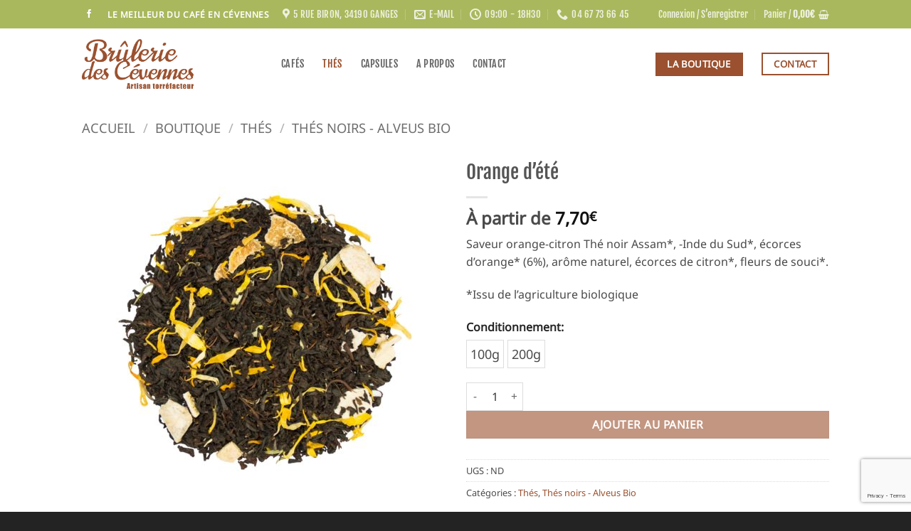

--- FILE ---
content_type: text/html; charset=utf-8
request_url: https://www.google.com/recaptcha/api2/anchor?ar=1&k=6LdQ_NYUAAAAALgDwVl-nQciG_GcherxEzEhkpht&co=aHR0cHM6Ly93d3cuYnJ1bGVyaWVkZXNjZXZlbm5lcy5mcjo0NDM.&hl=en&v=PoyoqOPhxBO7pBk68S4YbpHZ&size=invisible&anchor-ms=20000&execute-ms=30000&cb=tuswh42rjuym
body_size: 48634
content:
<!DOCTYPE HTML><html dir="ltr" lang="en"><head><meta http-equiv="Content-Type" content="text/html; charset=UTF-8">
<meta http-equiv="X-UA-Compatible" content="IE=edge">
<title>reCAPTCHA</title>
<style type="text/css">
/* cyrillic-ext */
@font-face {
  font-family: 'Roboto';
  font-style: normal;
  font-weight: 400;
  font-stretch: 100%;
  src: url(//fonts.gstatic.com/s/roboto/v48/KFO7CnqEu92Fr1ME7kSn66aGLdTylUAMa3GUBHMdazTgWw.woff2) format('woff2');
  unicode-range: U+0460-052F, U+1C80-1C8A, U+20B4, U+2DE0-2DFF, U+A640-A69F, U+FE2E-FE2F;
}
/* cyrillic */
@font-face {
  font-family: 'Roboto';
  font-style: normal;
  font-weight: 400;
  font-stretch: 100%;
  src: url(//fonts.gstatic.com/s/roboto/v48/KFO7CnqEu92Fr1ME7kSn66aGLdTylUAMa3iUBHMdazTgWw.woff2) format('woff2');
  unicode-range: U+0301, U+0400-045F, U+0490-0491, U+04B0-04B1, U+2116;
}
/* greek-ext */
@font-face {
  font-family: 'Roboto';
  font-style: normal;
  font-weight: 400;
  font-stretch: 100%;
  src: url(//fonts.gstatic.com/s/roboto/v48/KFO7CnqEu92Fr1ME7kSn66aGLdTylUAMa3CUBHMdazTgWw.woff2) format('woff2');
  unicode-range: U+1F00-1FFF;
}
/* greek */
@font-face {
  font-family: 'Roboto';
  font-style: normal;
  font-weight: 400;
  font-stretch: 100%;
  src: url(//fonts.gstatic.com/s/roboto/v48/KFO7CnqEu92Fr1ME7kSn66aGLdTylUAMa3-UBHMdazTgWw.woff2) format('woff2');
  unicode-range: U+0370-0377, U+037A-037F, U+0384-038A, U+038C, U+038E-03A1, U+03A3-03FF;
}
/* math */
@font-face {
  font-family: 'Roboto';
  font-style: normal;
  font-weight: 400;
  font-stretch: 100%;
  src: url(//fonts.gstatic.com/s/roboto/v48/KFO7CnqEu92Fr1ME7kSn66aGLdTylUAMawCUBHMdazTgWw.woff2) format('woff2');
  unicode-range: U+0302-0303, U+0305, U+0307-0308, U+0310, U+0312, U+0315, U+031A, U+0326-0327, U+032C, U+032F-0330, U+0332-0333, U+0338, U+033A, U+0346, U+034D, U+0391-03A1, U+03A3-03A9, U+03B1-03C9, U+03D1, U+03D5-03D6, U+03F0-03F1, U+03F4-03F5, U+2016-2017, U+2034-2038, U+203C, U+2040, U+2043, U+2047, U+2050, U+2057, U+205F, U+2070-2071, U+2074-208E, U+2090-209C, U+20D0-20DC, U+20E1, U+20E5-20EF, U+2100-2112, U+2114-2115, U+2117-2121, U+2123-214F, U+2190, U+2192, U+2194-21AE, U+21B0-21E5, U+21F1-21F2, U+21F4-2211, U+2213-2214, U+2216-22FF, U+2308-230B, U+2310, U+2319, U+231C-2321, U+2336-237A, U+237C, U+2395, U+239B-23B7, U+23D0, U+23DC-23E1, U+2474-2475, U+25AF, U+25B3, U+25B7, U+25BD, U+25C1, U+25CA, U+25CC, U+25FB, U+266D-266F, U+27C0-27FF, U+2900-2AFF, U+2B0E-2B11, U+2B30-2B4C, U+2BFE, U+3030, U+FF5B, U+FF5D, U+1D400-1D7FF, U+1EE00-1EEFF;
}
/* symbols */
@font-face {
  font-family: 'Roboto';
  font-style: normal;
  font-weight: 400;
  font-stretch: 100%;
  src: url(//fonts.gstatic.com/s/roboto/v48/KFO7CnqEu92Fr1ME7kSn66aGLdTylUAMaxKUBHMdazTgWw.woff2) format('woff2');
  unicode-range: U+0001-000C, U+000E-001F, U+007F-009F, U+20DD-20E0, U+20E2-20E4, U+2150-218F, U+2190, U+2192, U+2194-2199, U+21AF, U+21E6-21F0, U+21F3, U+2218-2219, U+2299, U+22C4-22C6, U+2300-243F, U+2440-244A, U+2460-24FF, U+25A0-27BF, U+2800-28FF, U+2921-2922, U+2981, U+29BF, U+29EB, U+2B00-2BFF, U+4DC0-4DFF, U+FFF9-FFFB, U+10140-1018E, U+10190-1019C, U+101A0, U+101D0-101FD, U+102E0-102FB, U+10E60-10E7E, U+1D2C0-1D2D3, U+1D2E0-1D37F, U+1F000-1F0FF, U+1F100-1F1AD, U+1F1E6-1F1FF, U+1F30D-1F30F, U+1F315, U+1F31C, U+1F31E, U+1F320-1F32C, U+1F336, U+1F378, U+1F37D, U+1F382, U+1F393-1F39F, U+1F3A7-1F3A8, U+1F3AC-1F3AF, U+1F3C2, U+1F3C4-1F3C6, U+1F3CA-1F3CE, U+1F3D4-1F3E0, U+1F3ED, U+1F3F1-1F3F3, U+1F3F5-1F3F7, U+1F408, U+1F415, U+1F41F, U+1F426, U+1F43F, U+1F441-1F442, U+1F444, U+1F446-1F449, U+1F44C-1F44E, U+1F453, U+1F46A, U+1F47D, U+1F4A3, U+1F4B0, U+1F4B3, U+1F4B9, U+1F4BB, U+1F4BF, U+1F4C8-1F4CB, U+1F4D6, U+1F4DA, U+1F4DF, U+1F4E3-1F4E6, U+1F4EA-1F4ED, U+1F4F7, U+1F4F9-1F4FB, U+1F4FD-1F4FE, U+1F503, U+1F507-1F50B, U+1F50D, U+1F512-1F513, U+1F53E-1F54A, U+1F54F-1F5FA, U+1F610, U+1F650-1F67F, U+1F687, U+1F68D, U+1F691, U+1F694, U+1F698, U+1F6AD, U+1F6B2, U+1F6B9-1F6BA, U+1F6BC, U+1F6C6-1F6CF, U+1F6D3-1F6D7, U+1F6E0-1F6EA, U+1F6F0-1F6F3, U+1F6F7-1F6FC, U+1F700-1F7FF, U+1F800-1F80B, U+1F810-1F847, U+1F850-1F859, U+1F860-1F887, U+1F890-1F8AD, U+1F8B0-1F8BB, U+1F8C0-1F8C1, U+1F900-1F90B, U+1F93B, U+1F946, U+1F984, U+1F996, U+1F9E9, U+1FA00-1FA6F, U+1FA70-1FA7C, U+1FA80-1FA89, U+1FA8F-1FAC6, U+1FACE-1FADC, U+1FADF-1FAE9, U+1FAF0-1FAF8, U+1FB00-1FBFF;
}
/* vietnamese */
@font-face {
  font-family: 'Roboto';
  font-style: normal;
  font-weight: 400;
  font-stretch: 100%;
  src: url(//fonts.gstatic.com/s/roboto/v48/KFO7CnqEu92Fr1ME7kSn66aGLdTylUAMa3OUBHMdazTgWw.woff2) format('woff2');
  unicode-range: U+0102-0103, U+0110-0111, U+0128-0129, U+0168-0169, U+01A0-01A1, U+01AF-01B0, U+0300-0301, U+0303-0304, U+0308-0309, U+0323, U+0329, U+1EA0-1EF9, U+20AB;
}
/* latin-ext */
@font-face {
  font-family: 'Roboto';
  font-style: normal;
  font-weight: 400;
  font-stretch: 100%;
  src: url(//fonts.gstatic.com/s/roboto/v48/KFO7CnqEu92Fr1ME7kSn66aGLdTylUAMa3KUBHMdazTgWw.woff2) format('woff2');
  unicode-range: U+0100-02BA, U+02BD-02C5, U+02C7-02CC, U+02CE-02D7, U+02DD-02FF, U+0304, U+0308, U+0329, U+1D00-1DBF, U+1E00-1E9F, U+1EF2-1EFF, U+2020, U+20A0-20AB, U+20AD-20C0, U+2113, U+2C60-2C7F, U+A720-A7FF;
}
/* latin */
@font-face {
  font-family: 'Roboto';
  font-style: normal;
  font-weight: 400;
  font-stretch: 100%;
  src: url(//fonts.gstatic.com/s/roboto/v48/KFO7CnqEu92Fr1ME7kSn66aGLdTylUAMa3yUBHMdazQ.woff2) format('woff2');
  unicode-range: U+0000-00FF, U+0131, U+0152-0153, U+02BB-02BC, U+02C6, U+02DA, U+02DC, U+0304, U+0308, U+0329, U+2000-206F, U+20AC, U+2122, U+2191, U+2193, U+2212, U+2215, U+FEFF, U+FFFD;
}
/* cyrillic-ext */
@font-face {
  font-family: 'Roboto';
  font-style: normal;
  font-weight: 500;
  font-stretch: 100%;
  src: url(//fonts.gstatic.com/s/roboto/v48/KFO7CnqEu92Fr1ME7kSn66aGLdTylUAMa3GUBHMdazTgWw.woff2) format('woff2');
  unicode-range: U+0460-052F, U+1C80-1C8A, U+20B4, U+2DE0-2DFF, U+A640-A69F, U+FE2E-FE2F;
}
/* cyrillic */
@font-face {
  font-family: 'Roboto';
  font-style: normal;
  font-weight: 500;
  font-stretch: 100%;
  src: url(//fonts.gstatic.com/s/roboto/v48/KFO7CnqEu92Fr1ME7kSn66aGLdTylUAMa3iUBHMdazTgWw.woff2) format('woff2');
  unicode-range: U+0301, U+0400-045F, U+0490-0491, U+04B0-04B1, U+2116;
}
/* greek-ext */
@font-face {
  font-family: 'Roboto';
  font-style: normal;
  font-weight: 500;
  font-stretch: 100%;
  src: url(//fonts.gstatic.com/s/roboto/v48/KFO7CnqEu92Fr1ME7kSn66aGLdTylUAMa3CUBHMdazTgWw.woff2) format('woff2');
  unicode-range: U+1F00-1FFF;
}
/* greek */
@font-face {
  font-family: 'Roboto';
  font-style: normal;
  font-weight: 500;
  font-stretch: 100%;
  src: url(//fonts.gstatic.com/s/roboto/v48/KFO7CnqEu92Fr1ME7kSn66aGLdTylUAMa3-UBHMdazTgWw.woff2) format('woff2');
  unicode-range: U+0370-0377, U+037A-037F, U+0384-038A, U+038C, U+038E-03A1, U+03A3-03FF;
}
/* math */
@font-face {
  font-family: 'Roboto';
  font-style: normal;
  font-weight: 500;
  font-stretch: 100%;
  src: url(//fonts.gstatic.com/s/roboto/v48/KFO7CnqEu92Fr1ME7kSn66aGLdTylUAMawCUBHMdazTgWw.woff2) format('woff2');
  unicode-range: U+0302-0303, U+0305, U+0307-0308, U+0310, U+0312, U+0315, U+031A, U+0326-0327, U+032C, U+032F-0330, U+0332-0333, U+0338, U+033A, U+0346, U+034D, U+0391-03A1, U+03A3-03A9, U+03B1-03C9, U+03D1, U+03D5-03D6, U+03F0-03F1, U+03F4-03F5, U+2016-2017, U+2034-2038, U+203C, U+2040, U+2043, U+2047, U+2050, U+2057, U+205F, U+2070-2071, U+2074-208E, U+2090-209C, U+20D0-20DC, U+20E1, U+20E5-20EF, U+2100-2112, U+2114-2115, U+2117-2121, U+2123-214F, U+2190, U+2192, U+2194-21AE, U+21B0-21E5, U+21F1-21F2, U+21F4-2211, U+2213-2214, U+2216-22FF, U+2308-230B, U+2310, U+2319, U+231C-2321, U+2336-237A, U+237C, U+2395, U+239B-23B7, U+23D0, U+23DC-23E1, U+2474-2475, U+25AF, U+25B3, U+25B7, U+25BD, U+25C1, U+25CA, U+25CC, U+25FB, U+266D-266F, U+27C0-27FF, U+2900-2AFF, U+2B0E-2B11, U+2B30-2B4C, U+2BFE, U+3030, U+FF5B, U+FF5D, U+1D400-1D7FF, U+1EE00-1EEFF;
}
/* symbols */
@font-face {
  font-family: 'Roboto';
  font-style: normal;
  font-weight: 500;
  font-stretch: 100%;
  src: url(//fonts.gstatic.com/s/roboto/v48/KFO7CnqEu92Fr1ME7kSn66aGLdTylUAMaxKUBHMdazTgWw.woff2) format('woff2');
  unicode-range: U+0001-000C, U+000E-001F, U+007F-009F, U+20DD-20E0, U+20E2-20E4, U+2150-218F, U+2190, U+2192, U+2194-2199, U+21AF, U+21E6-21F0, U+21F3, U+2218-2219, U+2299, U+22C4-22C6, U+2300-243F, U+2440-244A, U+2460-24FF, U+25A0-27BF, U+2800-28FF, U+2921-2922, U+2981, U+29BF, U+29EB, U+2B00-2BFF, U+4DC0-4DFF, U+FFF9-FFFB, U+10140-1018E, U+10190-1019C, U+101A0, U+101D0-101FD, U+102E0-102FB, U+10E60-10E7E, U+1D2C0-1D2D3, U+1D2E0-1D37F, U+1F000-1F0FF, U+1F100-1F1AD, U+1F1E6-1F1FF, U+1F30D-1F30F, U+1F315, U+1F31C, U+1F31E, U+1F320-1F32C, U+1F336, U+1F378, U+1F37D, U+1F382, U+1F393-1F39F, U+1F3A7-1F3A8, U+1F3AC-1F3AF, U+1F3C2, U+1F3C4-1F3C6, U+1F3CA-1F3CE, U+1F3D4-1F3E0, U+1F3ED, U+1F3F1-1F3F3, U+1F3F5-1F3F7, U+1F408, U+1F415, U+1F41F, U+1F426, U+1F43F, U+1F441-1F442, U+1F444, U+1F446-1F449, U+1F44C-1F44E, U+1F453, U+1F46A, U+1F47D, U+1F4A3, U+1F4B0, U+1F4B3, U+1F4B9, U+1F4BB, U+1F4BF, U+1F4C8-1F4CB, U+1F4D6, U+1F4DA, U+1F4DF, U+1F4E3-1F4E6, U+1F4EA-1F4ED, U+1F4F7, U+1F4F9-1F4FB, U+1F4FD-1F4FE, U+1F503, U+1F507-1F50B, U+1F50D, U+1F512-1F513, U+1F53E-1F54A, U+1F54F-1F5FA, U+1F610, U+1F650-1F67F, U+1F687, U+1F68D, U+1F691, U+1F694, U+1F698, U+1F6AD, U+1F6B2, U+1F6B9-1F6BA, U+1F6BC, U+1F6C6-1F6CF, U+1F6D3-1F6D7, U+1F6E0-1F6EA, U+1F6F0-1F6F3, U+1F6F7-1F6FC, U+1F700-1F7FF, U+1F800-1F80B, U+1F810-1F847, U+1F850-1F859, U+1F860-1F887, U+1F890-1F8AD, U+1F8B0-1F8BB, U+1F8C0-1F8C1, U+1F900-1F90B, U+1F93B, U+1F946, U+1F984, U+1F996, U+1F9E9, U+1FA00-1FA6F, U+1FA70-1FA7C, U+1FA80-1FA89, U+1FA8F-1FAC6, U+1FACE-1FADC, U+1FADF-1FAE9, U+1FAF0-1FAF8, U+1FB00-1FBFF;
}
/* vietnamese */
@font-face {
  font-family: 'Roboto';
  font-style: normal;
  font-weight: 500;
  font-stretch: 100%;
  src: url(//fonts.gstatic.com/s/roboto/v48/KFO7CnqEu92Fr1ME7kSn66aGLdTylUAMa3OUBHMdazTgWw.woff2) format('woff2');
  unicode-range: U+0102-0103, U+0110-0111, U+0128-0129, U+0168-0169, U+01A0-01A1, U+01AF-01B0, U+0300-0301, U+0303-0304, U+0308-0309, U+0323, U+0329, U+1EA0-1EF9, U+20AB;
}
/* latin-ext */
@font-face {
  font-family: 'Roboto';
  font-style: normal;
  font-weight: 500;
  font-stretch: 100%;
  src: url(//fonts.gstatic.com/s/roboto/v48/KFO7CnqEu92Fr1ME7kSn66aGLdTylUAMa3KUBHMdazTgWw.woff2) format('woff2');
  unicode-range: U+0100-02BA, U+02BD-02C5, U+02C7-02CC, U+02CE-02D7, U+02DD-02FF, U+0304, U+0308, U+0329, U+1D00-1DBF, U+1E00-1E9F, U+1EF2-1EFF, U+2020, U+20A0-20AB, U+20AD-20C0, U+2113, U+2C60-2C7F, U+A720-A7FF;
}
/* latin */
@font-face {
  font-family: 'Roboto';
  font-style: normal;
  font-weight: 500;
  font-stretch: 100%;
  src: url(//fonts.gstatic.com/s/roboto/v48/KFO7CnqEu92Fr1ME7kSn66aGLdTylUAMa3yUBHMdazQ.woff2) format('woff2');
  unicode-range: U+0000-00FF, U+0131, U+0152-0153, U+02BB-02BC, U+02C6, U+02DA, U+02DC, U+0304, U+0308, U+0329, U+2000-206F, U+20AC, U+2122, U+2191, U+2193, U+2212, U+2215, U+FEFF, U+FFFD;
}
/* cyrillic-ext */
@font-face {
  font-family: 'Roboto';
  font-style: normal;
  font-weight: 900;
  font-stretch: 100%;
  src: url(//fonts.gstatic.com/s/roboto/v48/KFO7CnqEu92Fr1ME7kSn66aGLdTylUAMa3GUBHMdazTgWw.woff2) format('woff2');
  unicode-range: U+0460-052F, U+1C80-1C8A, U+20B4, U+2DE0-2DFF, U+A640-A69F, U+FE2E-FE2F;
}
/* cyrillic */
@font-face {
  font-family: 'Roboto';
  font-style: normal;
  font-weight: 900;
  font-stretch: 100%;
  src: url(//fonts.gstatic.com/s/roboto/v48/KFO7CnqEu92Fr1ME7kSn66aGLdTylUAMa3iUBHMdazTgWw.woff2) format('woff2');
  unicode-range: U+0301, U+0400-045F, U+0490-0491, U+04B0-04B1, U+2116;
}
/* greek-ext */
@font-face {
  font-family: 'Roboto';
  font-style: normal;
  font-weight: 900;
  font-stretch: 100%;
  src: url(//fonts.gstatic.com/s/roboto/v48/KFO7CnqEu92Fr1ME7kSn66aGLdTylUAMa3CUBHMdazTgWw.woff2) format('woff2');
  unicode-range: U+1F00-1FFF;
}
/* greek */
@font-face {
  font-family: 'Roboto';
  font-style: normal;
  font-weight: 900;
  font-stretch: 100%;
  src: url(//fonts.gstatic.com/s/roboto/v48/KFO7CnqEu92Fr1ME7kSn66aGLdTylUAMa3-UBHMdazTgWw.woff2) format('woff2');
  unicode-range: U+0370-0377, U+037A-037F, U+0384-038A, U+038C, U+038E-03A1, U+03A3-03FF;
}
/* math */
@font-face {
  font-family: 'Roboto';
  font-style: normal;
  font-weight: 900;
  font-stretch: 100%;
  src: url(//fonts.gstatic.com/s/roboto/v48/KFO7CnqEu92Fr1ME7kSn66aGLdTylUAMawCUBHMdazTgWw.woff2) format('woff2');
  unicode-range: U+0302-0303, U+0305, U+0307-0308, U+0310, U+0312, U+0315, U+031A, U+0326-0327, U+032C, U+032F-0330, U+0332-0333, U+0338, U+033A, U+0346, U+034D, U+0391-03A1, U+03A3-03A9, U+03B1-03C9, U+03D1, U+03D5-03D6, U+03F0-03F1, U+03F4-03F5, U+2016-2017, U+2034-2038, U+203C, U+2040, U+2043, U+2047, U+2050, U+2057, U+205F, U+2070-2071, U+2074-208E, U+2090-209C, U+20D0-20DC, U+20E1, U+20E5-20EF, U+2100-2112, U+2114-2115, U+2117-2121, U+2123-214F, U+2190, U+2192, U+2194-21AE, U+21B0-21E5, U+21F1-21F2, U+21F4-2211, U+2213-2214, U+2216-22FF, U+2308-230B, U+2310, U+2319, U+231C-2321, U+2336-237A, U+237C, U+2395, U+239B-23B7, U+23D0, U+23DC-23E1, U+2474-2475, U+25AF, U+25B3, U+25B7, U+25BD, U+25C1, U+25CA, U+25CC, U+25FB, U+266D-266F, U+27C0-27FF, U+2900-2AFF, U+2B0E-2B11, U+2B30-2B4C, U+2BFE, U+3030, U+FF5B, U+FF5D, U+1D400-1D7FF, U+1EE00-1EEFF;
}
/* symbols */
@font-face {
  font-family: 'Roboto';
  font-style: normal;
  font-weight: 900;
  font-stretch: 100%;
  src: url(//fonts.gstatic.com/s/roboto/v48/KFO7CnqEu92Fr1ME7kSn66aGLdTylUAMaxKUBHMdazTgWw.woff2) format('woff2');
  unicode-range: U+0001-000C, U+000E-001F, U+007F-009F, U+20DD-20E0, U+20E2-20E4, U+2150-218F, U+2190, U+2192, U+2194-2199, U+21AF, U+21E6-21F0, U+21F3, U+2218-2219, U+2299, U+22C4-22C6, U+2300-243F, U+2440-244A, U+2460-24FF, U+25A0-27BF, U+2800-28FF, U+2921-2922, U+2981, U+29BF, U+29EB, U+2B00-2BFF, U+4DC0-4DFF, U+FFF9-FFFB, U+10140-1018E, U+10190-1019C, U+101A0, U+101D0-101FD, U+102E0-102FB, U+10E60-10E7E, U+1D2C0-1D2D3, U+1D2E0-1D37F, U+1F000-1F0FF, U+1F100-1F1AD, U+1F1E6-1F1FF, U+1F30D-1F30F, U+1F315, U+1F31C, U+1F31E, U+1F320-1F32C, U+1F336, U+1F378, U+1F37D, U+1F382, U+1F393-1F39F, U+1F3A7-1F3A8, U+1F3AC-1F3AF, U+1F3C2, U+1F3C4-1F3C6, U+1F3CA-1F3CE, U+1F3D4-1F3E0, U+1F3ED, U+1F3F1-1F3F3, U+1F3F5-1F3F7, U+1F408, U+1F415, U+1F41F, U+1F426, U+1F43F, U+1F441-1F442, U+1F444, U+1F446-1F449, U+1F44C-1F44E, U+1F453, U+1F46A, U+1F47D, U+1F4A3, U+1F4B0, U+1F4B3, U+1F4B9, U+1F4BB, U+1F4BF, U+1F4C8-1F4CB, U+1F4D6, U+1F4DA, U+1F4DF, U+1F4E3-1F4E6, U+1F4EA-1F4ED, U+1F4F7, U+1F4F9-1F4FB, U+1F4FD-1F4FE, U+1F503, U+1F507-1F50B, U+1F50D, U+1F512-1F513, U+1F53E-1F54A, U+1F54F-1F5FA, U+1F610, U+1F650-1F67F, U+1F687, U+1F68D, U+1F691, U+1F694, U+1F698, U+1F6AD, U+1F6B2, U+1F6B9-1F6BA, U+1F6BC, U+1F6C6-1F6CF, U+1F6D3-1F6D7, U+1F6E0-1F6EA, U+1F6F0-1F6F3, U+1F6F7-1F6FC, U+1F700-1F7FF, U+1F800-1F80B, U+1F810-1F847, U+1F850-1F859, U+1F860-1F887, U+1F890-1F8AD, U+1F8B0-1F8BB, U+1F8C0-1F8C1, U+1F900-1F90B, U+1F93B, U+1F946, U+1F984, U+1F996, U+1F9E9, U+1FA00-1FA6F, U+1FA70-1FA7C, U+1FA80-1FA89, U+1FA8F-1FAC6, U+1FACE-1FADC, U+1FADF-1FAE9, U+1FAF0-1FAF8, U+1FB00-1FBFF;
}
/* vietnamese */
@font-face {
  font-family: 'Roboto';
  font-style: normal;
  font-weight: 900;
  font-stretch: 100%;
  src: url(//fonts.gstatic.com/s/roboto/v48/KFO7CnqEu92Fr1ME7kSn66aGLdTylUAMa3OUBHMdazTgWw.woff2) format('woff2');
  unicode-range: U+0102-0103, U+0110-0111, U+0128-0129, U+0168-0169, U+01A0-01A1, U+01AF-01B0, U+0300-0301, U+0303-0304, U+0308-0309, U+0323, U+0329, U+1EA0-1EF9, U+20AB;
}
/* latin-ext */
@font-face {
  font-family: 'Roboto';
  font-style: normal;
  font-weight: 900;
  font-stretch: 100%;
  src: url(//fonts.gstatic.com/s/roboto/v48/KFO7CnqEu92Fr1ME7kSn66aGLdTylUAMa3KUBHMdazTgWw.woff2) format('woff2');
  unicode-range: U+0100-02BA, U+02BD-02C5, U+02C7-02CC, U+02CE-02D7, U+02DD-02FF, U+0304, U+0308, U+0329, U+1D00-1DBF, U+1E00-1E9F, U+1EF2-1EFF, U+2020, U+20A0-20AB, U+20AD-20C0, U+2113, U+2C60-2C7F, U+A720-A7FF;
}
/* latin */
@font-face {
  font-family: 'Roboto';
  font-style: normal;
  font-weight: 900;
  font-stretch: 100%;
  src: url(//fonts.gstatic.com/s/roboto/v48/KFO7CnqEu92Fr1ME7kSn66aGLdTylUAMa3yUBHMdazQ.woff2) format('woff2');
  unicode-range: U+0000-00FF, U+0131, U+0152-0153, U+02BB-02BC, U+02C6, U+02DA, U+02DC, U+0304, U+0308, U+0329, U+2000-206F, U+20AC, U+2122, U+2191, U+2193, U+2212, U+2215, U+FEFF, U+FFFD;
}

</style>
<link rel="stylesheet" type="text/css" href="https://www.gstatic.com/recaptcha/releases/PoyoqOPhxBO7pBk68S4YbpHZ/styles__ltr.css">
<script nonce="DL5J7kdqWQZIgIiZnKYmGA" type="text/javascript">window['__recaptcha_api'] = 'https://www.google.com/recaptcha/api2/';</script>
<script type="text/javascript" src="https://www.gstatic.com/recaptcha/releases/PoyoqOPhxBO7pBk68S4YbpHZ/recaptcha__en.js" nonce="DL5J7kdqWQZIgIiZnKYmGA">
      
    </script></head>
<body><div id="rc-anchor-alert" class="rc-anchor-alert"></div>
<input type="hidden" id="recaptcha-token" value="[base64]">
<script type="text/javascript" nonce="DL5J7kdqWQZIgIiZnKYmGA">
      recaptcha.anchor.Main.init("[\x22ainput\x22,[\x22bgdata\x22,\x22\x22,\[base64]/[base64]/UltIKytdPWE6KGE8MjA0OD9SW0grK109YT4+NnwxOTI6KChhJjY0NTEyKT09NTUyOTYmJnErMTxoLmxlbmd0aCYmKGguY2hhckNvZGVBdChxKzEpJjY0NTEyKT09NTYzMjA/[base64]/MjU1OlI/[base64]/[base64]/[base64]/[base64]/[base64]/[base64]/[base64]/[base64]/[base64]/[base64]\x22,\[base64]\x22,\x22wokRYMKFZMKbc3AIw4tkw5odbEM4BcO/QTfDnQnCssO5RDbCkT/DnU4aHcOPwoXCm8OXw4F3w7wfw5lwQcOgasKiV8KuwrM6ZMKTwqERLwnClsKtdMKbwqTCt8OcPMKuGD3Conlww5pgahXCmiI1JMKcwq/Dq1nDjD9wL8OpVlvCgjTClsOOUcOgwqbDvFM1EMOVOMK5wqwzwrPDpHjDlxsnw6PDtsKuTsOrJMO/w4hqw6dgasOWIAI+w58AJADDiMK7w79IEcOJwpDDg05KFsO1wr3DhcOvw6TDinAMSMKfM8KswrUyA14Lw5MWwqrDlMKmwoIiSy3CvS3DksKIw6tfwqpSwoPCvD5YPcOjfBtiw6/DkVrDhcOxw7NCwp3CpsOyLGV1esOMwrLDqMKpM8Ohw5V7w4ghw4ldOcOIw5XCnsOfw6/[base64]/w5/CvsOFVMKnwoDDqMO3woFHUlMFwojCvsKrw6RuYMOGecKHwr1HdMK/woVKw6rCssO+Y8Odw7/DlMKjAlrDrh/DtcKFw7bCrcKlZm9gOsO0WMO7wqYXwoogBU4AFDpBwpjCl1vCh8K3YQHDhH/ChEMMSmXDtAwhG8KSUsOhAG3Ckm/DoMKowoVrwqMDIwrCpsK9w6wdHHTCnxzDqHpBAMOvw5XDkxRfw7fCocOOJFAUw7/[base64]/DkW9maMKVDhtWw5vDvsKuwr/Dq8Kkwr/CmcKww70WKMKiwoNQwobCtsKHEFERw5DDj8KdwrvCq8KMVcKXw6UtKE5ow7svwrpeH3xgw6wZO8KTwqsqGgPDqz1WVXbCssK9w5bDjsOOw6hfP0vCvBXCuATDmsODIRXCjh7Ct8Kbw5VawqfDmsKgRsKXwo0vAwZfwpnDj8KJWBh5L8OSf8OtK3/CvcOEwpFDEsOiFhQ2w6rCrsOOT8ODw5LCqHnCv0sVRDArQEDDisKPwrDCiF8QbcObAcOew4nDrMOPI8OPw6Y9LsOpwqclwo1uwrfCvMKpL8KFwonDj8K5PMObw5/DvMOmw4fDumrDtTdqw49gNcKPwqrCtMKRbMKEw5fDu8OyKwwgw6/DkMOpF8KnTsKwwqwDc8OnBMKew7QYKsKzcgtywqfCosOEDBxcK8KRwqHDki58by/CisOxEcOkU3EMcEDDo8KvKxlGTG0/OsKNWnvDncKyTMK3HsO2wpbCvcOqaRbCvUhDw5/Dt8KjwpDCi8OwHCDDn2XDu8KfwrEeaCrCpMOTw43CqcKFHMK8w7AJL1TDsVd0CTjDqcOkSRnDiGDDvjxfwpMqUhPCp1QkwoXCqgIHwpzCqMONw6zCvCLCj8Kkw6F8wrbDrMOhw6Q3w4RmwoHDmhTDg8O+Nw9RYsK8JDstS8O/wrfCqsO2w6vDm8KAw53CjMKKUGDDn8OzwoPDpMOTF1MBw7NUDyx8FcOPKMOwHsOywqhPw6RqHCY4w7fDsWd/[base64]/w7FJw6VIwqvCo04DD0pwwoNbw6zCoMKnZVIuecO5w4MyQG9Awopww5oROmE7wobDu0LDqUkzdMKGdwzChcO6M2N7PkHCtcOLwqjCkQdRX8K5w6HDtmMNV3nDglXDjX19w4w0FsKFworCtcKrV3w4w5TDt3vChidQw4wpw4TCtjsgRiZBw6DCsMKRd8KgJiLDkFzDjMO/w4HDhmgaFMKla1nCkQLDqMOxw7tTbCDDrsKRaTFbCTDDh8KdwqdlwojClcO7w5TDqcKswobCng3Dhhs7HlFzw5zCncKiIxPDicOCwptDwrLDoMO9wqLCp8OAw5TCkcOEwoXCq8KrFsO6UMKZwrnCqUJQw7HCswA2VcOzBi8pO8OCw61qwpJyw4/[base64]/ChkPCq3rCrCvCjMKoEcOYw7lTCsOnJyA0PsOtw7XDn8K7wrRDfUTDsMOHw5jClmbDhT3Dj0I0IsObSMObwoDCiMObwp/Dr3HDvcKcRcO7OGfDosK8wqUNQkTDtAXDrMKPQjVuwoRxw6FSw6Viw4XCl8OUQsOFw4PDvMOLVTIrwoMHw6IXS8O3Anxfwr0LwpjCmcOiIyQDf8KQwpbDssOXwr/CsxMkB8OdFMKBWhoJVmXCn0kWw67Ct8OiwrfCnsKawpHDsMKcwoAfwrfDhz8qwo8CGT1DX8KZw6fDsQ7CplvCiwFhw4LCjMOwS2TDsT55WwrCqlPCmxMYwotMw5DDhcKWw4fDkQ7DgcKIw4zDqcOAw7dqbcOPNcO4Cw1/[base64]/Cu8K1AcK9w4UAfsKpSMKtW8KRcklvLsOKLg1wLTTChz3DphJ0L8O9w4DDrcOzwqw+SmnDkHARwoLDsSPCkX9DwoDDlcOZMDbDphDCtcO4KjDDmF/[base64]/[base64]/DgWUDZmhww77CsWTDh3R8NyphGcKCwqMUbMK2w7/[base64]/OMO2wobDgsKDIMObwoPDpELDtQbCkXUIw7PCm3/DiAHDvcKNW0h5w7bDviTDmn/CvcKkc28xRsOowq8KBxTDusKWw7rCvcKNWcOTwpYUcCM/EDTCrh7DgcOsFcKSLGrDqV0KQcKHwq80w659wr7Do8OZwrnCusOBC8OeOkrDosOUwqHDuHt3wr5rU8KLwqcMVcOzC3jDjHjChAs8C8KlV3zCusKxwqzDvSrDvz/CvsKSRHBkwo/ClCPCo3zClj9QAsKzQ8OuGXDCpMKkwo7Dg8O5WlfCjzYvI8OMSMKXwqx5wq/ClsOULcOgw7PCsTXDoRrClFFSS8KwRXAYw7vCsypwY8OAwprCoHrDiAIcwpt6wrokME/CpkjDuE/DvVfDpFLDkzfCocOwwpM2wrl1w7DCt0lcwo5ywr3CjF/Cq8ODw57Dg8KzPsOywqJQJR9xwq3CoMOUw50Rw7DCtsKUNwbDiyLDj1LCqsOVbcOBw4hYwrJ0wrZzw48jw70Vw57Dl8O1csOmwrnDm8K0RcKWecK/[base64]/CqwM5Q8KSCcOMZsKow4fClMOfIwjCqsOfW8KXPcK/[base64]/CgsOGw5dXGwHDm3xiwqU+w6gzFGfDrMOwwq9MLXDClsK+Ti7CgX8YwqbCiArCqFLDrDgmwqfDmR/[base64]/wqLDicKOwrLDtQHCqcKuFHzCnsKNw6DDgMOvw6jCo8OXJRTCnF7Ck8OOwo/Cv8OZWsOWw7zDlV8zfQxBaMOncFZeEMO2HMOUGURsw4DCncOXRMK0dGYQwp3Duk0iwo86IcKzwpjCg1A0w4Q0EMOyw4vChcOmwo/CisKzE8ObWwhKJxHDlMONw7cswo9lZE0Nw4fCt03DjMKdwozCi8Kuwp3DmsODwpsDccK5dDnCikvDnMOiwqZuLcKgJ0TCjyjDhMOzw4XDlcKEAwTCiMKMJSzCrmpVC8OlwoXDmMKiw7IlElJTQnfCjcKHw440dsKtHRfDhsK/a2TCjcOow6RAZsOcAMKgX8K2OcKNwoRnwpXCtiJVwqFdw5vDnAliwojDqHkBwobDgWJcIsOMwrY+w5XCiErCkGsNwr/[base64]/DjlHDpDA2eh0iflchV8K+wqBNwpJaczclw6bDpxFJw73Dg0BVwoknCAzClFUhw7nDlMKiw49OTH/[base64]/CmGQxG35vd1fDiSIHTsOkVmvCkcOgQcOawqV2DsO3wqTCscOBwrrCsDXDnVM4E2EPJ1B8w4TDjyEYXjLCuisHwqbCg8Oiw7FxEMOiw4nDs300RMKcRS/CnlnCuFgVwrPDi8K8PzZ3w5rDrxXCm8OPGcOOwoBKwog3w7RedMO/K8O/w5zDiMOMSSh/[base64]/wo7CmgMUEGxwwqRaMMODAcO9w4rCsHrDh0jCvcKOWsKSBh1cYEUMwqXDicKbw67Cr2FzRk7DszIgXMO5S0JGZy/ClFnDpx0SwrAawqEHXcKewrBGw6AEwo5Ad8OmUmwrQgzCvnDCpzs1e3ofRzrDj8Kvw5I5w6zDmsOPw5tcwoLCmMK4awlXwqLCmjbDtnpOfsOEXsKowpvChMKswq/CvsOnVW/DhsOnemzDpyYCSGlgwqFZwqESw5LCrsKkwoXCvMK/wosmZhDDtUdYw43DtsOgcX1zwppQw71CwqXCpMOMwrDDosO7eDpQw68uwqRDbxfCpsK5w6Agwqd/wrpSaB/[base64]/CoMOzL8K5KcKVwoXDkWRfM2N0W8KOXMKtK8KUwozChcO9w4E8w6BGwqnCtToewq3Com7Dp13ClGTClmUJw73DrcOIHcKLwoQrSwIrwr3CqsO2NU/Ctz9JwoE+w6dnPMKzUWAAT8K8HmHDqDomwpVWwpzCu8O8KMOAYcOywqtcw53ClcKWeMKDecKoXcKHN2kkwoTCkcKzKxzCtBvDosKEegQAdjwJAALCmsO2O8OFw7t5EMK/wp9NGnzDoRrCrXHCh33CssOvWSbDvMOcQMKgw6AgQ8KpIBTDqcKJNyMcZ8KjPg1tw4tzQ8K2VAPDr8OZwrHCsjZtf8KxUwo9wr0mwqvCi8ODEsK9XsOMw61Vwp7DisKFw4nDkFM6KcO+woV+wp/[base64]/T1LCoGUiZcKTPsKxwp3DvCXDmR7CuTk9fsKqwqJRKh/CjsOGwrbCmSvCi8O+wo3DkFtRCD7DvAzCg8O0wqUvw6nDsi1Jw7bCuUAjw4jCmBcwL8OHZ8KhBsKJwotaw7nDpsOXKUjDk0bCl2/DjB7DmWjCh3/[base64]/CcKpw6BMwqzCpMOjwo8xan5vw7LCoh11AC7ChCEmQcKIwqERwqjChFBXwqLDow/CiMOvw4nDhMOvw7vDo8KGw5FQH8K+ej/[base64]/egDDiMO2w4wvw6VeFhPDjcKLP8K6LHoawrFJGRDCmMKfwqvDrMObAFPCpx/Cu8K2Y8OaA8KNw7fDncK2R3kRwrnDucKvU8OAWGnCvFjCv8Ouwr88YU7CnTTClsOCwpvDvRFxM8OUw5sDwroJwr1JOSpzKE09w6PDngoBLMKKwqBgwoJlwrfCo8Kow7zCgkgbwqEjwqE7T2x7wqxSwoAowqXDqRkzw5/CgcOMw4BUfcOgZMOqwpE0wpvCkxLDssOzw6fDpMK+w6lRT8OgwqItWMOfwqTDsMOUwpsHSsKEwrB9wo3CmSnDoMKxw6BIX8KAVWJ4wr/CqsKkCMKfMQRgWsOqwo92XcOlJ8KAw6kxdDQaQ8OTJMK7wqh5GMObX8OEw7B2w7/Cg0nDusO2wo/Cl0DDrMKyUmnChcOhGcKiS8ORw6zDrTx2NMKbwpLDtcKrNcOSw7tUw4bCmQ0kw5kXacK0wpnCksOocsOrRHjDgT8cbB42fCfCmTjChsKrS3g2wpXDtyNawpLDocKCw7XCkcO/IErCp3rDqSHDmVRmAsOfEzwpwoLCqMOmPMKGKCctFMO+w7kawp3DncOtJ8OzR0TDp07DvMKQCMKrGMK/wodJw6XCojI9T8KZw4c/wrxGwo1yw6dUw4oxwrzDnsKlQyvCl3x/DwfCjVDCuj4QQTgqwrUuw47DuMOBwrwwesKtLmFSFcOkNMK+c8KOwplKwr13XcKEKh5cwp/CnMKawq/CozoJBk3Cu0FgNMKYNWLCjXHCrk3DosKeIMO2w5bCgMOVA8OAdFvCq8OTwrpjw40rZsO9wqbDrTrCrsO5Qw9Owq0AwrPCljzDvybCpBQwwpdMfTvCpsOlwpzDgMKBT8O+wp7Cgj/Dmh5SZkDCghYsL256woTCucO4NsKnw5E4w5rDn2LDtcOvRUzCg8O5worDmGhzw5dOwofDpDDDlsOpw6hawqosLF3CkyXClsKHw7Ahw5rChMK0w7rCiMKFVTA4woPDjRduJnLCqsKyF8KmZsKuwqFNRMKpecKLw6UUanVdNBJnwrnDr3zCm2kDDcO3d2/DksOVP07CscKdAcOgw5JyJ0HChSRDeCPDoGFkwpN4wrzDr24vw6c1OMKtckwvOcOrw6oBwpR8WgxCLMKhw4spbMKuY8KDXcOZZD/CnsOIw7c+w5DDo8Ofw4jDscOaF33Do8KudcO4IsKAXljDpCzCr8O7woLCgMKow6dIwo3Cp8OGw7fCrMK8V3h3SsKQwqNmwpbCiWxUJULDt1dUb8OKw4fCq8OTw5ISAcK8GcOfbsOHwrzCoAF+CsOcw4zDq1zDucKQcAQ/w77DilAVDsO0d07CqcKlw6gUwo5Xwr3DoR5Bw4DDo8O0w6bDkml1w5XDoMOxBiJswrrCv8KYcsK1woxxX0l8w4MCwrvDilMqw5XCggt1IjvCsQ/CmDzDp8KtPsOqwoUYbjrCmh7DvB7Dmj7Dn1sewoBTwqZtw7nCoCfDshfCtsOhbVrCkXDCs8KcIMKZH0FMSFPCnkttwoDDpcOrwrnCo8OKwp7CtgrCgjbCkXjDqWbCkcK9UsKCw4kuwrxgKlIxw7fDlXkFwrZxAmY/wpEyFcKYTyjCrWxmwpsGXMKkJ8KQwrI/w6HDgcO4JcOta8OBPl8aw4vDk8OHbQBGR8KCwpltw7rDnC/DtlrDnsKcwokWRxcUO0k2wo1Dw7Enw7RBw5FSL2ksFELCvC8swqxYwo9Tw57ClMOkw6nDvg/CqsKwCjrDmTbDg8KLwo9mwpAaUg3Cg8O/[base64]/wonDjcOHw6PDlSJaasOlSzrDj8ONw7Q2w6fDnMOCAcKDIz3DuBTChExNw6XCr8K3w6NLE00dMsKScl3Cn8OEworDgGZRRcOAYjLDvEgYw6nDgcKrMi3Dg18Gw5fCuBnDhzNxHxbCqBAtHCQHGMKiw5DDtGfDuMKrXGgmwqV0wpnCu2kbHsKYZljDujc4w7LCsUg/[base64]/[base64]/CucO7eik5wqZ/wrNjwq7DoTcAZcKkSEdCOmPCnMKjwojDnlNdwp8AJWkiIAY8w6hSNW8aw4hRw6dLQBxEwpXDocKjw63CpsKkwotuNcO1wqXClMOGGDbDnGLCq8OzMcOxfMOMw4jDi8KXWQN4QHTDiAgKOMK9b8KYRj0/[base64]/TC95w7bDhsOWw4XDqcO+w6QCasK9bcO/w5QlwqHDuXHDpsKuw6DCgEPDjHZ3KQ/Dj8K5w7g2w6XDjm3Ct8ORf8KpFcKzw5XDocKnw7BjwoXCmhbCqsK7wq/CrE7DhMOWM8OhGMOcZxfCqMKgU8KxOU9RwqNYw4vDkX3DlsKcw4BxwqNMfUhxwqXDisOVw6TClMOZwrDDkcKtw4AQwqpsYsKlYMOLwqrCssKbwr/DtsKnwpQrw5TDkilcSUspDsOow7huw4bChFjDpFXCocKEw43CtD7CgcOZwoNFw4TDnHfDuTwSw6VYHsKiUcKUfEjCtcK7wrgXPcKMUBM2a8KbwpZMwojCvHLDlsOPw7wMEVYFw6c2WF1XwqZ3J8O5Pk/Dt8KoMFXCn8KMHcKVFTPCgSzCq8OQw4PCi8KqLSFIw45CwrZoI0FaFsOkDMKWwoPDhsOmL0XDtMOQwpQhwp03w5R5wqTCrMKPTMO9w6jDp1fDqkfClMKMJcKEeRwNw67DpcKVw5PCiTNGw5zCvcKrw4QbG8KrNcO9OMODfzd2VcOnw7nCkwU6U8KcXio4AyzCo2/CqMKiFmYww7vDhFYnw6F2HXTCoSVpwpbDuCXCm0p6Sh1WwrbCl2piaMOYwpcmwrLCtggrw63DlA5dZsOnQMKfBMO4IsONbx7DrS1kw7bCmD/DmTFAbcKqw7gXwrrDmMOXUcOyBH/DsMOyTsOtUcK/w4jDp8KvKDB+cMO3w77CjH/CiFw1wp8xUsKBwoPCqcKxAgIfUsOZw43DmEg/B8KHw5/CoVrDlsOkw6F+e15kwr7Dk1PCn8ONw6cVw5DDu8KjwpzDo0dcTGfCnMKVGMKHwpjCsMKpwpgPw5LCp8KeF2/[base64]/DrwsSw5jCsWtuw7pmO1TCkj3Cp1nDt8OuQMObJcOkXMOHahwDB3MpwrxAE8KdwrjCnVEsw4kgw4PDncOWTsKYw55xw5/DthLDnBJGCxzDrXvCthUdwq9mw454cmbCpsOaw67CjsKyw68qw7jCv8O2w4VcwpEoT8OwDsOWN8O+WsOow5rDvsOow6zDisKTAB48KTBHwrzDs8KPLlXCiVZTMsO/HcOfw5zCtsKAMMO+dsKOw5XDkMOywoDDl8OLCwN3w40VwrBGaMKLHMKmOcKVw55eMMOrGX/CoknCgcKtwrAIS2jCqiLDo8KTXsOeS8OWO8OKw5wAJ8KDbgg6aTXDiHnDnsKPw4tOCRzDomBuWgZsXTc1Z8O5wrjCl8OPUMOBZ2EfKBbCgMODasKsAsKjwp1YXcKvwplZF8O9wpxyL1gEbS1cVGkEUsK7EWTCtE3CgSASw7hbwprDkMOqN08xw5JoTsKZwp/CoMKuw57Ct8OGw5rDs8O3IcO9wrwtwqzCqUjDpcKSbsOWAsOcXh/DghFPw7wUQsOzwq/DumFAwr8+YMOkDQTDl8Okw51rwo3Co3RAw4rDoVhYw6rCsT0Hwq0uw6lGBDPCicOuAsOxw5Uywo/DpcK4w5zCpEzDh8KpQsKdw67CjsK2YcOlw6zCj2fDg8OUOlrDpFgiJcOmwqDCj8KKATJDw4Zuwqd1GFBwTsOWw4bDu8KnwpPDr3DCn8KHwolWYyXCisKPSMK6woHCuhYZwo/[base64]/CrcKvwrB6w7zDsxobw5sFw63DpTfDomXDp8Kzw4fChCHDjMKDwoTCtMOPwqY1w7XDti9PXwhmwrZKdMKaTMKRCsOlwoZ7aB/CrV7Dny3Ds8OWD13DhMOnw7vChw1Fw4HCn8KuRS3Chn0VYcKSX1zDmkgMQEx/ccK8fEU3GWnDmUXDtU/[base64]/woE3wrPDq8Kdw7cATsOgIClmwqJjw4TDkMKZeS0kFyUFw6VewqMZwqbCpGnCssKzwpQuI8OBw5PChU7DjxrDkMKNBDTDqwYhKwTDnsOYYS0neyfCp8OaWjl8TsObw5pKAcOZw57CrkvDpmltwqZZB2c9w60nHSDDt1bCunHDqMOXw6TDgTQ/[base64]/[base64]/[base64]/DuT/CisO2G8O5aGfDmsOrFzfDqcKoAT4zw7fCs37DksObworDrMKHwoITw5bDv8OTXgnDpQvDlm4Tw5wtw4HCrSRrw5bCiiXCtgBIw5HCiCkVM8O1w77CnSbDgB4ewqEJw7rCn8K4w71vMVNzCcK3L8K7DsOxwrhVw6/CocOsw6wkPVwGCcKyWTgRC1YKwrLDrSzCuhlDQB4Yw6jDnBoCw6PDjHFMw6LCgyzDs8KifMKlAAs9wprCoMKFwqTDkMOHw6rDj8OWwrrDo8Ocw4fDlFTClWUSw5MxwqfDlmTCusKSOlY1RBQrw6NSJ0d4wrUfC8OHHVt0ey/[base64]/Dol7Di8K2w7TCpMKTDTbDqiLCi8Oxw7gxw7XDpMKHw6RdwoMADHzDg2bCnEHCp8O7OsKswqEiPQ/[base64]/wpHDr8OMwqbCi8KnbA3Dj3vCrcO/AsO5wrtpaU4MVzfDnVphwoHDnVZUUsOpw4/CnMOIYXhCwqwow5zDizjDhzQ0wp0sHcKbajYiw5bDiGXDji54TTvCrU1jDsKfbcO8w4TDkBcTwr5/dsOkw6/DlMOjBMK2w7jDpMKMw5l+w5IPYsKrwqfDssKiGBxma8KgV8OHIcKhwo53QUR6wpkkwostcCQZbyrDul1CD8KBcXYpYGUDwoFHK8K7w6vCs8OkFj8gw5JxJMKPBsO8wos6dHnCv21zXcKafS/Dm8OJEsKJwqRYOcKMw6XDoTIAw50uw5BGUMKgEw3CrMOEPMK/wp3DvcOOwoAUeWDCum3DlSt2w4INw7/CqcO4ZVjDpsOUME7CgcOvRMK9BhrCkBtFw7BKwq/[base64]/wpNmb01ZWsK2w47CpMK4bMOSL3pWA8O9w5FBw5zDgmdewoDDi8Oywpgfwq5Yw7vDqirDiELDiB/CncOgVsOVTRhNw5LDm3TDsEoPTGDDnznClcO+w73DtsOZQTlkw4bDscOqXGfDjcKgw64Kw7sRXsKddcKPFsKGwpINHMOyw7wrw5TDgmMOBGlmUsODw6tabcOnAWF/[base64]/CtE3CucKgQMKMw4Q4PsK7PsOdBcOawrDDvC56wpbCmMOpw709woLCisOdworCpE7DksO+w6o/MT/Di8OVIwdnC8K3w4Y7w7giBAtBwrkEwr1UfRHDhQ8ZGcKQEMKpTMKGwo8qw5cCwpPCn212VXLDjFkXwrFKDCBYFcKAw67DqhQXf3XCln3CsMKYH8Opw6PDlMOUFSQnOSRSfTfDmmnCr3nDhhtbw7N/[base64]/DoMK3w7HChjPDkcO8w6/ClFBhwqbDn8OrwpXCt8K+V37Dh8OFwrlsw6EkwrvDmsO7woJ7w6YvKT0eScOcGhLCsRTCvMKaDsOtJcKdwonChsOEE8K0w4p7BMO6HUHCryMtw7olQMO/RsKBXXI0w64iOcKoMk7DgMKEBwzCgsK+D8OxU3bCpHdINh/DhATChnJ8BMONUTpZw53DlVbCqcOtwpJfw7pNwqXCmcOSw7hkM1jDosO8w7fDi0PDgsOwTcOew6rCil/CtHDCjMOnw53ComBXGMKGJznCjRzDsMORw7jCjBJ8UW3Ckj7CqcOIVcKRw7rDvHnCuVbCsFtjwo/Cq8OoUn/ChD8aeD3DgcO7eMKmE1HDjTzDiMKac8O1B8O8w7TDnV0Qw6DDg8KbNjcYw7DDslXDuEEVwoMWwqzCqE1PYBnCtgDDgTIOIVTDrSPDtA/CuAnDkiQYOTkYJ2bDqFwOM0hlw7ZYY8Kaf3kkHEXDkWU+wp9Jd8KjV8Klel5MRcO4w4TCsFBmWMKHcsOmMsO8w50iw71Mw4fCgn00w4NvwpfDmg/[base64]/ChQvDlEPDl8KUUg7DlFzDoyhmch7CosKzU2FKw6LComXDhBvCpW5pw53DtMOVwq/[base64]/DiMK2fcOnw4TCsMOuNTw0w5XDl2TDgzHDvnzCs1fDqUXCvXpYAn8Hw5NMwoTDjxFUwonCj8KrwrjDt8OQw6QVwo4mR8OXwpxbdEcnw7YhGMODw6M/w7AwJyMTw4wmJg3CusO/ZD5MwqfDlhTDkMKkw5DCqMKRwrjDqcKaP8K+BsK1wplhdSlJM3/[base64]/DrMOBZgfCnAVywo0swrTCqMOqZSrDjcKKw6ZEw5jCnC7Dph7CicO5LSsBDsKyQsOrw7DDvsKLR8K3b2lIWQAJwq3Cr2TDmcOkwqrCrcO8VsK+VFTClRpKwrfCusOEw7fDscKvHBTCmnIfwqvChMKJw4p3eCDCvixww6JnwqDDnyh4J8KGTg/[base64]/DsAR+wrN2wq1Rwr/DlB5HwqjCoCdxw57Dky/Cp2HCsQvDvMKkw6I7wrjDrMKHNBXCoW7DmRJFF1rDpcORwq3CpcO1IMKew48VwrPDqx4Fw7rClHh5YsKkw4vCpMKXBcKGwroWwoDCgMOpScOGw6/[base64]/[base64]/[base64]/ClsK4QATDgMORBVbCnDDDrMK5LMO0RnlUwqTCuB1pw5RbwpRDwqnDrTLDssKIOMKZw4M6bjQ+AcOvf8K7KFvCjmdvw4MbeXdDwqLCqsKYTnzCoizCm8KzA2rCvsOWQC1QJcKaw7/CpjJxw7LDoMKjwp3Ck3cqDcK1ehMAQVkHw7w2clhYQcO9w6pgBlxgf1jDncKmw5HCh8Kfw6RmZA0hwpLCtz/[base64]/Dsk3DjMOdw4huWMOww647F11uwqUnL8KEGsO0w7EOY8KxbmoMwpPCu8Krwrttw6/[base64]/CjXhHKsKUf8K1T2vDozdFZ8Oew47CqsOZMsOVw7Rew6PDoxALOlEHMsOVJFTCmMOlw4tZCMO+wqVtDXg8w5jDmsOPwqLDlsKeOMOyw7ByQsObwpLDji7CicK4P8Kmw5gFwrbDgBofTx/DlsKQLFkwPcOoH2YRFgDCvQHDt8OawoDDsAoaYBgzM3nCmMKHG8OzVxIaw4wIFMO/wqp3BsOhRMOmwoBAR1xZwpzCg8ObTAfDnsKgw79Ow5LDkcKRw6rDnnzDmMOsw7FEMsK/GUXDt8OiwpjDryJQX8OCw5ZBw4TDtRM4wo/DvcKDw5LCncKhw5sawpjCgcOmwoF9GQZLFWgHbxHCpShIBTckVAI1wpQqw6pVcsOLw6EPHzDDpMKDKcKawrUHw6U3w6nCvsK3dnZ9cUbCi0I+w5/[base64]/Dmz/CicObwphTajTDo8KVa8KBCsKiYhBGOwJHHR/[base64]/[base64]/CucK+wrA6GcK7ey9VAMKYfQMRYGhAa8KCb3HChgrCuVgvElHCrm1swr14wpEmw4fCv8KywqfCjMKle8KqCW/[base64]/[base64]/CrcKyEBFHR8KtMTDDnF7CnWAraiMYwq3CosKjwpnDgGTDgMOHw5UwKMK/w6fCj1jCscK5VMKtwpk1CcKbwrDDnVHDjibCksKUwpLDmxnDsMKSGcO+w4/[base64]/wq4ew5F6WMOkRsK2wpnDkMKsfhHCqALDpcOFw4PDtUjCq8KLw595wrNRw7wmwoVJLsOUc1HDlcO1R08KM8K7w68BUmARw50gwoDDhENmKMO+woIrwoByHcKfdcKPw47DhcO+YCLCigzDjwPDgMKiFcKCwqcxKDXChD7CqsO7wqLCiMK+wrvCqS/Ck8KRwpjDt8OMw7XDqMOiIMOUI1I0JWPCsMOcw5zCrh9AQk95GcOYfCoQwpnDohHDu8O0wpfDr8Ocw5zDrivDiR4uw7DCjBjCl2Qjw7fCsMKHd8KPw6zCicOow4MjwoFZw7nCrmoDw6FNw49nW8KMw6bDqsO6LcKrwpHCj0jCksKiwpXCtcKuem/CiMOAw6QCw5Rsw6Agw4Q7w4XDrEvCt8KCw4DDp8KNw7zDg8OZw7tpw7rDqD/Dki06wovDiXLCmcOuClxjVCXCo0TCgnBRDG9pwp/Cg8OWwrnCqcKiCMOpXyFxw6skw5dew5jCrsKOw6dXP8OFQW0oHcO3w6Qbw5oBTlh9w7ErC8O3w7AfwpbCgMKAw5Rswr7DtsOvS8OmCMKMGMKgw5/Ds8KLwqYbSU8FMWJEGsKKw4bCpsKmw5XCvsKow7dmwpk/D0A7KxzDgy9Ww4UMIcO+w4LCmCrDgcOEVR/CicO2wojCmcKVBsOSw6TDqcKxwqnCv0/Cj2U1wo/CmMKLwpAVw5obw4rCmMKtw7wyc8KnMcO3W8Oiw73DpH8mX0MAwrbCuTUpw4PCscOZw515H8O6w5Jbw5zCpcKtwqtDwqEvPiZ2AMKyw4Rxwo10Wm/Du8K9BT4Ww7k4DU3DkcOlw5dSY8KnwpnDly8TwqVxw6XCqmXDs0dJw57DhAEQWUBjLTZpQ8KjwrYVwqQbTsOtwooCwplcOCHCp8Kmw4dDw78nFcKxw4DCgzcPwqbCpXvDvhtCI341w6dRRcKiAMKdw6YAw7J0FMK/w7DCjD3CgSjCssOaw4DCv8OvUQXDlifCiCxtwo4jw4dcLTwKwq/[base64]/DlyAMwqddw50hw6N7w6fCvz7CnXDCkjBlwqY1w6obwpLDiMK7wrXDgMOnFnnCvsOoVzNcw6Vxw4g8wr9rw6oJEU5aw5PCksOIw6PCicKEwoJiaRZTwoJAW3PCocOiwonCh8KBwqQhw786G1sOEAFLSWQNw45qwp/Cq8KcwqjCnlXDjMKMw43ChidJw7pGwo1aw5DDigLDr8K1w7jCmsOAw4nCsSsXZsKIccOGw7p5d8OgwrvDv8KJGsO6RMK7wobCnnh2w48NwqLDkcKnd8OHLkvCucKBwo8ew7vDtMO+w7/[base64]/DhnHChcOJw57CgALDo8OmKMOmPcKUw5YMVEEaw5tEw6wnehLDuyjCrFHDiGzCnS/[base64]/ClWEoHTzCh8Kiw4gMwqtpScKvwow8wr7CtcOHw4AJwpzDjMOGw4DCiWHDkTsEwqTDhA/[base64]/DucO2w4FSwookK8Kxwo/[base64]/[base64]/w7t/CFjDusO3w6/CqxU1worCln/DgMOvLiZbw5NoN8Orw652OcKWaMKta8O/wrbCocK/[base64]/PH4FwpsyXHkhADvClUJZw5HDqiZSw79MCjRePcODCsKkwrQvC8KcUQR5wpcSdMO2w6kLQMOTw7t3wp8kDCjDicOww5x6bMKJw5IsHsOfY2TDgHjCjk/[base64]/CksOUwqvCoxbDjFUEeMKUfsKiJsK+ccKDJhLCmFIlZDMOJjvDox1Gw5HCmMK1W8Ohw5QFX8OeDsKFAsKEdnhmWzZvByrDtCMww6N8w4PDqgZRT8KMw7/[base64]/[base64]/[base64]/CgcOMBsO6GcKaw5pkKcKwwpMOwqTCp8Kpdzgae8O6HsKZw43DiiAJw5ssw6nDr2/DmA5aWsK2w7Uewo8xXG7DtMO4Y0fDu2VZbcKCFl3Dr33Cql7ChwtJGsK/FcKvw7nDmsOqw4DCscKuWsOYw6fCsGXCjG/DpyxlwqVWw49iwrZpI8KQw7/DpsO2HMK6wofCuyzDhMKSeMKYwrXCgMOpwoPCn8KWw6sJwokUwoRpZnTCnBbChU0KUsK7XcKGYMK6w6jDvAYmw5Z/[base64]/CmR7Ci3rDvmkRWG/DksO5w6NgGMKnCgnCocK/IGhQwonCpcKdwqzDjEPDs1lQw6cKRcKnMMOcQmRNwoHCgF7DgMOLdT/CtUNjw7bDpMKowpFVBsOYVgDCkcOuRmzDrVhPQMKkBMOCwo/Dv8K/T8KCFsOhXGZowpbCk8KOwpHDmcKrPCrDjsOrw5xuBcKsw7bCrMKCw7FOMC3CjsOJPA45CjjDtsOGwo3DlcKQZRU3bsOoRsKWwrMaw54ZRE/CsMKwwpUUwoHDiFrDtWPCrMKMTMKreiAxHMO8wot1wq7DmC/DlcO3eMOafxHCiMKERsKiw4gMWSoELktpAsOvTH/DtMOjO8Otw7zDmsO2DcO+w4ZSw5XChsK5w6Rnw5AVEsKoDyxnwrJJGcKywrVLw5kSw6vDh8OGwovDj1PCtMKoFsKeDFgmRWwrGcO8S8Ofw6l/w6jDmsKSw7rCkcObw4nCv09fAR0aIXYbIl4+wofCocKbUsOLDjLDpH3DpsKBw6zDtTLDvMOswqpvK0bDoy12w5IDZsO+w7YjwqZpKRLDh8OaFsOBwo1hZyk1w5vCr8KYC1/DgcOyw6PDngvDlcO+XyIyw6xXwpoEcMOtw7FCcHTDnhBQw4FcTcK+dGfCpDrCqjbCv2RvKsKLG8OVWsO6IsOAS8Ofw5YNOytpOiXCvMKqaC3DpsKZw5rDviDCssOVw6dYaj/DqmLCmUFwwqgOQ8OXHsOewpo5SVA3EcOHwr15f8K4SzXCnBfDrD41Fjo+fcOnwqFVUcKIwpZ/wp56w73CinN5woNSW0HDjMOuacObMzvDpA8fUg\\u003d\\u003d\x22],null,[\x22conf\x22,null,\x226LdQ_NYUAAAAALgDwVl-nQciG_GcherxEzEhkpht\x22,0,null,null,null,0,[21,125,63,73,95,87,41,43,42,83,102,105,109,121],[1017145,478],0,null,null,null,null,0,null,0,null,700,1,null,0,\[base64]/76lBhnEnQkZnOKMAhmv8xEZ\x22,0,1,null,null,1,null,0,1,null,null,null,0],\x22https://www.bruleriedescevennes.fr:443\x22,null,[3,1,1],null,null,null,1,3600,[\x22https://www.google.com/intl/en/policies/privacy/\x22,\x22https://www.google.com/intl/en/policies/terms/\x22],\x22J9KZ2MmnrYwoe0V7s9FF62CqTW0i8Yveq6FeFpVnHiI\\u003d\x22,1,0,null,1,1768607019450,0,0,[28,170,115],null,[171,14,50,203],\x22RC-_6PPmTwmhnll7w\x22,null,null,null,null,null,\x220dAFcWeA5VsJnx5RXbhkdet4AW435KwSSSLs9SEYxvg8a8fsJyTScc9oJyPpf5tgY9etvswNKHJti9ktiNFEwkyUuIWtEyxwu-2w\x22,1768689819228]");
    </script></body></html>

--- FILE ---
content_type: text/css
request_url: https://www.bruleriedescevennes.fr/wp-content/cache/fvm/min/1765270787-cssde4e24292edbd54af29f1a78d866a7158cdb468b94d013ac0a995a65c808e.css
body_size: -946
content:
@charset "UTF-8";
/* https://www.bruleriedescevennes.fr/wp-content/plugins/block-comment-spam-bots/css/settings.css?ver=1768603306 */
.bcsb_header{color:#000;margin-top:5px;margin-right:10px;margin-bottom:5px;margin-left:10px;padding:5px}.bcsb_logo_image{position:absolute;top:2%}.bcsb_introtext{padding:5px;margin-top:5px;margin-right:10px;margin-bottom:5px;margin-left:10px}.bcsb_settings{margin-left:5%;padding:10px;border:thin solid #CCC}.bcsb_options{font-size:14px;width:70%;float:left;overflow:hidden;background-color:#9FE8FF;padding-left:15px;padding-right:15px;margin-left:20px;margin-right:20px}.bcsb_sidebar{float:left;width:20%;overflow:hidden;background-color:#97FFBE;padding-top:5px;padding-right:10px;padding-bottom:5px;padding-left:10px;border:thin solid #39F}.bcsb_back_yellow{background-color:#FF0;padding:3px}.bcsb_shadow{-webkit-box-shadow:5px 5px 3px 0 rgba(128,123,128,1);-moz-box-shadow:5px 5px 3px 0 rgba(128,123,128,1);box-shadow:5px 5px 3px 0 rgba(128,123,128,1)}.bcsb_footer{float:left;background-color:#9FE8FF;padding-left:15;width:100%;margin-top:15px;margin-right:0;margin-bottom:15px;margin-left:0;padding-top:10px;padding-right:15;padding-bottom:10px}.bcsb_back_white{background-color:yellow!important;font-family:"Courier New",Courier,"Lucida Sans Typewriter","Lucida Typewriter",monospace;margin-left:20px}.bcsb_box_yellow{background-color:yellow!important;font-family:"Courier New",Courier,"Lucida Sans Typewriter","Lucida Typewriter",monospace;margin-left:20px;padding:10px;border:1px #000 solid}#footer-thankyou,#footer-upgrade{display:none!important}#wpbody-content{padding-bottom:5px!important;overflow:hidden!important}

--- FILE ---
content_type: text/css
request_url: https://www.bruleriedescevennes.fr/wp-content/cache/fvm/min/1765270787-css69b6145cfc408280ca41237dbe07a2671f732c3137a6e1dfdeafd32010208.css
body_size: 181
content:
@charset "UTF-8";
/* https://www.bruleriedescevennes.fr/wp-content/plugins/clever-swatches/assets/css/clever-swatches-style.css?ver=6.9 */
.zoo-cw-page .images{transition:all .3s;-webkit-transition:all .3s;-moz-transition:all .3s;-o-transition:all .3s;-ms-transition:all .3s}.zoo-cw-attribute-option{display:flex;float:left;cursor:pointer;margin:0 5px 5px 0;align-items:center}.zoo-cw-attribute-option:last-child{margin-right:0}.zoo-cw-attribute-option.disabled:not(.zoo-cw-active) .zoo-cw-attr-item,.zoo-cw-attribute-option.temp-unavailable .zoo-cw-attr-item,.zoo-cw-attribute-option.unavailable .zoo-cw-attr-item{opacity:.5}.zoo-cw-attribute-option.disabled:not(.zoo-cw-active) .zoo-cw-attr-item::after,.zoo-cw-attribute-option.disabled:not(.zoo-cw-active) .zoo-cw-attr-item::before,.zoo-cw-attribute-option.temp-unavailable .zoo-cw-attr-item::after,.zoo-cw-attribute-option.temp-unavailable .zoo-cw-attr-item::before,.zoo-cw-attribute-option.unavailable .zoo-cw-attr-item::after,.zoo-cw-attribute-option.unavailable .zoo-cw-attr-item::before{opacity:1}.zoo-cw-attribute-option:not(.disabled):hover .zoo-cw-attr-item,.zoo-cw-is-desktop .zoo-cw-attribute-option.cw-active .zoo-cw-attr-item{border-color:#252525}.zoo-cw-attr-item{display:flex;justify-content:center;align-items:center;border:2px solid #ccc;padding:2px;transition:all .3s;-webkit-transition:all .3s;-moz-transition:all .3s;-o-transition:all .3s;-ms-transition:all .3s;height:100%;overflow:hidden;position:relative}.zoo-cw-attr-item img{max-height:100%;max-width:100%;margin:0!important;height:auto!important;width:auto!important}.zoo-cw-attr-item::after,.zoo-cw-attr-item::before{content:"";position:absolute;height:2px;width:calc(100% + 4px);top:50%;left:0;margin-top:-1px;margin-left:-2px;background:red;opacity:0;transition:all .3s;-webkit-transition:all .3s;-moz-transition:all .3s;-o-transition:all .3s;-ms-transition:all .3s}.zoo-cw-attr-item::before{-webkit-transform:rotate(45deg);-moz-transform:rotate(45deg);-ms-transform:rotate(45deg);-o-transform:rotate(45deg);transform:rotate(45deg)}.zoo-cw-attr-item::after{-webkit-transform:rotate(-45deg);-moz-transform:rotate(-45deg);-ms-transform:rotate(-45deg);-o-transform:rotate(-45deg);transform:rotate(-45deg)}.zoo-cw-label-color{display:block;height:100%;width:100%}.zoo-cw-label-text{display:block;text-align:center}.zoo-cw-attr-label{padding:0 5px}.zoo-cw-option-display-size-1{min-width:20px;height:20px;line-height:12px}.zoo-cw-option-display-size-1 .zoo-cw-label-text{font-size:12px;line-height:1}.zoo-cw-option-display-size-2{min-width:40px;height:40px;line-height:32px}.zoo-cw-option-display-size-2 .zoo-cw-label-text{font-size:18px}.zoo-cw-option-display-size-3{min-width:60px;height:60px;line-height:52px}.zoo-cw-option-display-size-3 .zoo-cw-label-text{font-size:24px}.zoo-cw-option-display-shape-circle{border-radius:50%;-moz-border-radius:50%;-o-border-radius:50%;-webkit-border-radius:50%;-ms-border-radius:50%}.zoo-cw-option-display-shape-circle .zoo-cw-label-color,.zoo-cw-option-display-shape-circle img{border-radius:50%;-moz-border-radius:50%;-o-border-radius:50%;-webkit-border-radius:50%;-ms-border-radius:50%}.zoo-cw-active select:not(.zoo-cw-attribute-select){display:none!important}.zoo-cw-active.zoo-cw-attribute-option .zoo-cw-attr-item{border-color:#252525}.zoo-cw-tooltip.ui-tooltip{border-radius:0;font-size:12px;text-transform:uppercase;border:none;font-family:inherit;box-shadow:-1px 0 5px 3px #ebebeb;height:auto;padding:5px 10px;line-height:1;letter-spacing:.5px}.zoo-cw-group-attribute,.zoo-cw-wrap-shop{width:100%;display:inline-block}.variations_form:not(.no-cw-data) .zoo-cw-group-attribute select:not(.zoo-cw-attribute-select){display:none!important}ul.zoo-cw-variations{margin:0 0 20px}ul.zoo-cw-variations li{list-style:none;margin-left:0}ul.zoo-cw-variations li .label label{font-size:1rem;color:#252525}.zoo-cw-attr-row{width:100%;list-style:none;display:inline-block;padding:0}.zoo-cw-attr-row div.label{width:100%;padding:0;display:flex;align-items:center;margin-bottom:5px;text-align:left;color:inherit;line-height:1.6;font-size:inherit;font-weight:inherit}.zoo-cw-attr-row div.label label{color:#252525;text-transform:capitalize;font-size:1rem;font-weight:700;margin:0 5px 0 0;float:left}.zoo-cw-attr-row div.label .zoo-cw-name{color:inherit;line-height:1;font-size:inherit}.zoo-cw-attr-row .wrap-reset{width:100%;display:none}.zoo-cw-attr-row .wrap-reset a{margin:0;display:inline-block}.zoo-cw-gallery-loading{position:relative}.zoo-cw-gallery-loading:after,.zoo-cw-gallery-loading:before{-webkit-animation:bounce 2s infinite ease-in-out;animation:bounce 2s infinite ease-in-out;width:40px;height:40px;border-radius:50%;background-color:#3ea4f8;position:absolute;top:calc(50% - 20px);left:calc(50% - 20px);content:"";visibility:hidden;transition:all .3s;-webkit-transition:all .3s;-moz-transition:all .3s;-o-transition:all .3s;-ms-transition:all .3s}.zoo-cw-gallery-loading:after{-webkit-animation-delay:-1s;animation-delay:-1s}.zoo-cw-gallery-loading>*{opacity:0}.zoo-cw-gallery-loading:after,.zoo-cw-gallery-loading:before{opacity:.6;visibility:visible;z-index:11}@-webkit-keyframes bounce{0%,100%{-webkit-transform:scale(0)}50%{-webkit-transform:scale(1)}}@keyframes bounce{0%,100%{transform:scale(0);-webkit-transform:scale(0)}50%{transform:scale(1);-webkit-transform:scale(1)}}.avada-product-gallery .flex-control-thumbs{opacity:1}.cw-product-gallery-btn{position:absolute;top:50%;transform:translateY(-50%);display:block;z-index:1;cursor:pointer;transition:all .3s;-webkit-transition:all .3s;-moz-transition:all .3s;-o-transition:all .3s;-ms-transition:all .3s}.cw-product-gallery-btn.next-item{right:0}.cw-product-gallery .cw-product-gallery-main{margin-bottom:15px;position:relative}.cw-product-gallery .cw-product-gallery-main .cw-product-gallery-btn{width:40px;height:40px;text-align:center;font-size:26px;line-height:40px;opacity:0;color:#333}.cw-product-gallery .cw-product-gallery-main .cw-product-gallery-btn:hover{color:#252525}.cw-product-gallery .cw-product-gallery-main:hover .cw-product-gallery-btn{opacity:1}.cw-product-gallery .cw-product-gallery-main:not(.slick-slider) .cw-product-gallery-item:first-child{position:static!important;visibility:visible!important}.cw-product-gallery .cw-product-gallery-main .cw-product-gallery-item:not(.slick-slide){position:absolute;left:0;top:0;visibility:hidden}.horizontal .cw-product-gallery-thumbs{margin-bottom:20px;margin-left:-10px!important;margin-right:-10px!important;width:calc(100% + 20px)!important}.horizontal .cw-product-gallery-thumbs .cw-product-gallery-btn{width:20px;height:100%}.horizontal .cw-product-gallery-thumbs .cw-product-gallery-btn.next-item{right:10px}.horizontal .cw-product-gallery-thumbs .cw-product-gallery-btn.prev-item{left:10px}.cw-product-gallery-thumbs .cw-gallery-thumb-item{opacity:.6;padding:0 10px;text-align:center;float:left;transition:all .3s;-webkit-transition:all .3s;-moz-transition:all .3s;-o-transition:all .3s;-ms-transition:all .3s}.cw-product-gallery-thumbs .cw-gallery-thumb-item.slick-current,.cw-product-gallery-thumbs .cw-gallery-thumb-item:hover{cursor:pointer;opacity:1}.cw-product-gallery-thumbs .cw-gallery-thumb-item:not(.slick-slide){position:absolute;z-index:-1;opacity:0}.cw-product-gallery-thumbs .cw-gallery-thumb-item:not(.slick-slide):first-child{position:static;z-index:0;opacity:1}.cw-product-gallery-thumbs .cw-product-gallery-btn{background:rgba(255,255,255,.5);text-align:center;display:flex;align-items:center;justify-content:center;color:#252525;opacity:0}.cw-product-gallery-thumbs .cw-product-gallery-btn:hover{background:rgba(255,255,255,.8)}.cw-product-gallery-thumbs:hover .cw-product-gallery-btn{opacity:1}.cw-product-gallery.vertical .cw-product-gallery-thumbs{width:25%;float:left;margin:0}.cw-product-gallery.vertical .cw-product-gallery-thumbs .cw-gallery-thumb-item{padding:0;margin-bottom:10px}.cw-product-gallery.vertical .cw-product-gallery-thumbs .cw-product-gallery-btn{width:100%;left:0;height:25px;line-height:25px}.cw-product-gallery.vertical .cw-product-gallery-thumbs .cw-product-gallery-btn.prev-item{top:0}.cw-product-gallery.vertical .cw-product-gallery-thumbs .cw-product-gallery-btn.next-item{top:auto;bottom:0}.cw-product-gallery.vertical .cw-product-gallery-main{width:calc(75% - 10px);margin-left:10px;float:right}.slick-slide .cw-product-gallery-item{position:static!important;visibility:visible!important}

--- FILE ---
content_type: text/css
request_url: https://www.bruleriedescevennes.fr/wp-content/cache/fvm/min/1765270787-css7883810a5403c740c745b0609ed6b384470853fd3d7cdcb082579bbc69acc.css
body_size: -1283
content:
@charset "UTF-8";
/* https://www.bruleriedescevennes.fr/wp-content/plugins/woocommerce-gateway-stripe/build/express-checkout.css?ver=2bec0c7b5a831a62b06b */
#wc-stripe-express-checkout-element iframe{max-width:unset}#wc-stripe-express-checkout-element{display:flex;flex-wrap:wrap;gap:10px;justify-content:center;margin-bottom:12px}#wc-stripe-express-checkout-element>div{flex:1;min-width:260px}

--- FILE ---
content_type: text/css
request_url: https://www.bruleriedescevennes.fr/wp-content/cache/fvm/min/1765270787-cssc391f9baa4650594bde6517881ab9695f7de9164fd87d14841b0bf3b7336f.css
body_size: -1243
content:
@charset "UTF-8";
/* https://www.bruleriedescevennes.fr/wp-content/plugins/woocommerce-gateway-stripe/assets/css/stripe-link.css?ver=10.1.0 */
.stripe-gateway-checkout-email-field{position:relative}.stripe-gateway-checkout-email-field button.stripe-gateway-stripelink-modal-trigger{display:none;position:absolute;right:5px;width:64px;height:40px;background:no-repeat url(https://www.bruleriedescevennes.fr/wp-content/plugins/woocommerce-gateway-stripe/assets/images/link.svg);background-color:rgba(0,0,0,0);cursor:pointer;border:none}